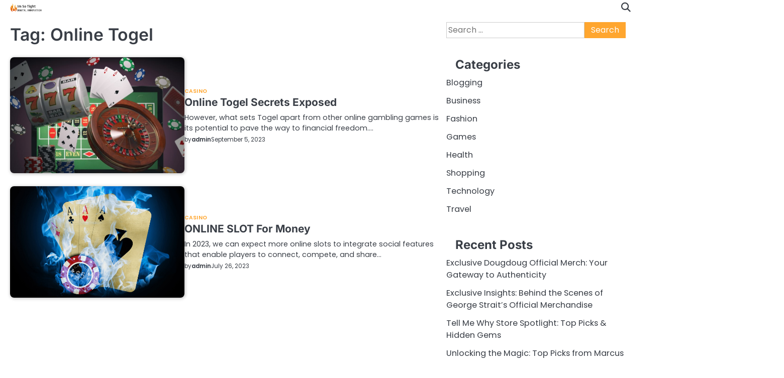

--- FILE ---
content_type: text/html; charset=UTF-8
request_url: https://imsotight.com/tag/online-togel/
body_size: 7488
content:
<!doctype html>
<html lang="en-US">
<head>
	<meta charset="UTF-8">
	<meta name="viewport" content="width=device-width, initial-scale=1">

	<link rel="profile" href="https://gmpg.org/xfn/11">

	<title>Online Togel &#8211; Im So Tight</title>
<meta name='robots' content='max-image-preview:large' />
<link rel="alternate" type="application/rss+xml" title="Im So Tight &raquo; Feed" href="https://imsotight.com/feed/" />
<link rel="alternate" type="application/rss+xml" title="Im So Tight &raquo; Online Togel Tag Feed" href="https://imsotight.com/tag/online-togel/feed/" />
<style id='wp-img-auto-sizes-contain-inline-css'>
img:is([sizes=auto i],[sizes^="auto," i]){contain-intrinsic-size:3000px 1500px}
/*# sourceURL=wp-img-auto-sizes-contain-inline-css */
</style>

<style id='wp-emoji-styles-inline-css'>

	img.wp-smiley, img.emoji {
		display: inline !important;
		border: none !important;
		box-shadow: none !important;
		height: 1em !important;
		width: 1em !important;
		margin: 0 0.07em !important;
		vertical-align: -0.1em !important;
		background: none !important;
		padding: 0 !important;
	}
/*# sourceURL=wp-emoji-styles-inline-css */
</style>
<link rel='stylesheet' id='wp-block-library-css' href='https://imsotight.com/wp-includes/css/dist/block-library/style.min.css?ver=6.9' media='all' />
<style id='global-styles-inline-css'>
:root{--wp--preset--aspect-ratio--square: 1;--wp--preset--aspect-ratio--4-3: 4/3;--wp--preset--aspect-ratio--3-4: 3/4;--wp--preset--aspect-ratio--3-2: 3/2;--wp--preset--aspect-ratio--2-3: 2/3;--wp--preset--aspect-ratio--16-9: 16/9;--wp--preset--aspect-ratio--9-16: 9/16;--wp--preset--color--black: #000000;--wp--preset--color--cyan-bluish-gray: #abb8c3;--wp--preset--color--white: #ffffff;--wp--preset--color--pale-pink: #f78da7;--wp--preset--color--vivid-red: #cf2e2e;--wp--preset--color--luminous-vivid-orange: #ff6900;--wp--preset--color--luminous-vivid-amber: #fcb900;--wp--preset--color--light-green-cyan: #7bdcb5;--wp--preset--color--vivid-green-cyan: #00d084;--wp--preset--color--pale-cyan-blue: #8ed1fc;--wp--preset--color--vivid-cyan-blue: #0693e3;--wp--preset--color--vivid-purple: #9b51e0;--wp--preset--gradient--vivid-cyan-blue-to-vivid-purple: linear-gradient(135deg,rgb(6,147,227) 0%,rgb(155,81,224) 100%);--wp--preset--gradient--light-green-cyan-to-vivid-green-cyan: linear-gradient(135deg,rgb(122,220,180) 0%,rgb(0,208,130) 100%);--wp--preset--gradient--luminous-vivid-amber-to-luminous-vivid-orange: linear-gradient(135deg,rgb(252,185,0) 0%,rgb(255,105,0) 100%);--wp--preset--gradient--luminous-vivid-orange-to-vivid-red: linear-gradient(135deg,rgb(255,105,0) 0%,rgb(207,46,46) 100%);--wp--preset--gradient--very-light-gray-to-cyan-bluish-gray: linear-gradient(135deg,rgb(238,238,238) 0%,rgb(169,184,195) 100%);--wp--preset--gradient--cool-to-warm-spectrum: linear-gradient(135deg,rgb(74,234,220) 0%,rgb(151,120,209) 20%,rgb(207,42,186) 40%,rgb(238,44,130) 60%,rgb(251,105,98) 80%,rgb(254,248,76) 100%);--wp--preset--gradient--blush-light-purple: linear-gradient(135deg,rgb(255,206,236) 0%,rgb(152,150,240) 100%);--wp--preset--gradient--blush-bordeaux: linear-gradient(135deg,rgb(254,205,165) 0%,rgb(254,45,45) 50%,rgb(107,0,62) 100%);--wp--preset--gradient--luminous-dusk: linear-gradient(135deg,rgb(255,203,112) 0%,rgb(199,81,192) 50%,rgb(65,88,208) 100%);--wp--preset--gradient--pale-ocean: linear-gradient(135deg,rgb(255,245,203) 0%,rgb(182,227,212) 50%,rgb(51,167,181) 100%);--wp--preset--gradient--electric-grass: linear-gradient(135deg,rgb(202,248,128) 0%,rgb(113,206,126) 100%);--wp--preset--gradient--midnight: linear-gradient(135deg,rgb(2,3,129) 0%,rgb(40,116,252) 100%);--wp--preset--font-size--small: 13px;--wp--preset--font-size--medium: 20px;--wp--preset--font-size--large: 36px;--wp--preset--font-size--x-large: 42px;--wp--preset--spacing--20: 0.44rem;--wp--preset--spacing--30: 0.67rem;--wp--preset--spacing--40: 1rem;--wp--preset--spacing--50: 1.5rem;--wp--preset--spacing--60: 2.25rem;--wp--preset--spacing--70: 3.38rem;--wp--preset--spacing--80: 5.06rem;--wp--preset--shadow--natural: 6px 6px 9px rgba(0, 0, 0, 0.2);--wp--preset--shadow--deep: 12px 12px 50px rgba(0, 0, 0, 0.4);--wp--preset--shadow--sharp: 6px 6px 0px rgba(0, 0, 0, 0.2);--wp--preset--shadow--outlined: 6px 6px 0px -3px rgb(255, 255, 255), 6px 6px rgb(0, 0, 0);--wp--preset--shadow--crisp: 6px 6px 0px rgb(0, 0, 0);}:where(.is-layout-flex){gap: 0.5em;}:where(.is-layout-grid){gap: 0.5em;}body .is-layout-flex{display: flex;}.is-layout-flex{flex-wrap: wrap;align-items: center;}.is-layout-flex > :is(*, div){margin: 0;}body .is-layout-grid{display: grid;}.is-layout-grid > :is(*, div){margin: 0;}:where(.wp-block-columns.is-layout-flex){gap: 2em;}:where(.wp-block-columns.is-layout-grid){gap: 2em;}:where(.wp-block-post-template.is-layout-flex){gap: 1.25em;}:where(.wp-block-post-template.is-layout-grid){gap: 1.25em;}.has-black-color{color: var(--wp--preset--color--black) !important;}.has-cyan-bluish-gray-color{color: var(--wp--preset--color--cyan-bluish-gray) !important;}.has-white-color{color: var(--wp--preset--color--white) !important;}.has-pale-pink-color{color: var(--wp--preset--color--pale-pink) !important;}.has-vivid-red-color{color: var(--wp--preset--color--vivid-red) !important;}.has-luminous-vivid-orange-color{color: var(--wp--preset--color--luminous-vivid-orange) !important;}.has-luminous-vivid-amber-color{color: var(--wp--preset--color--luminous-vivid-amber) !important;}.has-light-green-cyan-color{color: var(--wp--preset--color--light-green-cyan) !important;}.has-vivid-green-cyan-color{color: var(--wp--preset--color--vivid-green-cyan) !important;}.has-pale-cyan-blue-color{color: var(--wp--preset--color--pale-cyan-blue) !important;}.has-vivid-cyan-blue-color{color: var(--wp--preset--color--vivid-cyan-blue) !important;}.has-vivid-purple-color{color: var(--wp--preset--color--vivid-purple) !important;}.has-black-background-color{background-color: var(--wp--preset--color--black) !important;}.has-cyan-bluish-gray-background-color{background-color: var(--wp--preset--color--cyan-bluish-gray) !important;}.has-white-background-color{background-color: var(--wp--preset--color--white) !important;}.has-pale-pink-background-color{background-color: var(--wp--preset--color--pale-pink) !important;}.has-vivid-red-background-color{background-color: var(--wp--preset--color--vivid-red) !important;}.has-luminous-vivid-orange-background-color{background-color: var(--wp--preset--color--luminous-vivid-orange) !important;}.has-luminous-vivid-amber-background-color{background-color: var(--wp--preset--color--luminous-vivid-amber) !important;}.has-light-green-cyan-background-color{background-color: var(--wp--preset--color--light-green-cyan) !important;}.has-vivid-green-cyan-background-color{background-color: var(--wp--preset--color--vivid-green-cyan) !important;}.has-pale-cyan-blue-background-color{background-color: var(--wp--preset--color--pale-cyan-blue) !important;}.has-vivid-cyan-blue-background-color{background-color: var(--wp--preset--color--vivid-cyan-blue) !important;}.has-vivid-purple-background-color{background-color: var(--wp--preset--color--vivid-purple) !important;}.has-black-border-color{border-color: var(--wp--preset--color--black) !important;}.has-cyan-bluish-gray-border-color{border-color: var(--wp--preset--color--cyan-bluish-gray) !important;}.has-white-border-color{border-color: var(--wp--preset--color--white) !important;}.has-pale-pink-border-color{border-color: var(--wp--preset--color--pale-pink) !important;}.has-vivid-red-border-color{border-color: var(--wp--preset--color--vivid-red) !important;}.has-luminous-vivid-orange-border-color{border-color: var(--wp--preset--color--luminous-vivid-orange) !important;}.has-luminous-vivid-amber-border-color{border-color: var(--wp--preset--color--luminous-vivid-amber) !important;}.has-light-green-cyan-border-color{border-color: var(--wp--preset--color--light-green-cyan) !important;}.has-vivid-green-cyan-border-color{border-color: var(--wp--preset--color--vivid-green-cyan) !important;}.has-pale-cyan-blue-border-color{border-color: var(--wp--preset--color--pale-cyan-blue) !important;}.has-vivid-cyan-blue-border-color{border-color: var(--wp--preset--color--vivid-cyan-blue) !important;}.has-vivid-purple-border-color{border-color: var(--wp--preset--color--vivid-purple) !important;}.has-vivid-cyan-blue-to-vivid-purple-gradient-background{background: var(--wp--preset--gradient--vivid-cyan-blue-to-vivid-purple) !important;}.has-light-green-cyan-to-vivid-green-cyan-gradient-background{background: var(--wp--preset--gradient--light-green-cyan-to-vivid-green-cyan) !important;}.has-luminous-vivid-amber-to-luminous-vivid-orange-gradient-background{background: var(--wp--preset--gradient--luminous-vivid-amber-to-luminous-vivid-orange) !important;}.has-luminous-vivid-orange-to-vivid-red-gradient-background{background: var(--wp--preset--gradient--luminous-vivid-orange-to-vivid-red) !important;}.has-very-light-gray-to-cyan-bluish-gray-gradient-background{background: var(--wp--preset--gradient--very-light-gray-to-cyan-bluish-gray) !important;}.has-cool-to-warm-spectrum-gradient-background{background: var(--wp--preset--gradient--cool-to-warm-spectrum) !important;}.has-blush-light-purple-gradient-background{background: var(--wp--preset--gradient--blush-light-purple) !important;}.has-blush-bordeaux-gradient-background{background: var(--wp--preset--gradient--blush-bordeaux) !important;}.has-luminous-dusk-gradient-background{background: var(--wp--preset--gradient--luminous-dusk) !important;}.has-pale-ocean-gradient-background{background: var(--wp--preset--gradient--pale-ocean) !important;}.has-electric-grass-gradient-background{background: var(--wp--preset--gradient--electric-grass) !important;}.has-midnight-gradient-background{background: var(--wp--preset--gradient--midnight) !important;}.has-small-font-size{font-size: var(--wp--preset--font-size--small) !important;}.has-medium-font-size{font-size: var(--wp--preset--font-size--medium) !important;}.has-large-font-size{font-size: var(--wp--preset--font-size--large) !important;}.has-x-large-font-size{font-size: var(--wp--preset--font-size--x-large) !important;}
/*# sourceURL=global-styles-inline-css */
</style>

<style id='classic-theme-styles-inline-css'>
/*! This file is auto-generated */
.wp-block-button__link{color:#fff;background-color:#32373c;border-radius:9999px;box-shadow:none;text-decoration:none;padding:calc(.667em + 2px) calc(1.333em + 2px);font-size:1.125em}.wp-block-file__button{background:#32373c;color:#fff;text-decoration:none}
/*# sourceURL=/wp-includes/css/classic-themes.min.css */
</style>
<link rel='stylesheet' id='slick-css-css' href='https://imsotight.com/wp-content/themes/hyper-news/assets/css/slick.min.css?ver=1.8.0' media='all' />
<link rel='stylesheet' id='fontawesome-css-css' href='https://imsotight.com/wp-content/themes/hyper-news/assets/css/fontawesome.min.css?ver=6.4.2' media='all' />
<link rel='stylesheet' id='hyper-news-google-fonts-css' href='https://imsotight.com/wp-content/fonts/f4fffc02cd359c9900b84d3f8a4e2f23.css' media='all' />
<link rel='stylesheet' id='hyper-news-style-css' href='https://imsotight.com/wp-content/themes/hyper-news/style.css?ver=1.0.1' media='all' />
<style id='hyper-news-style-inline-css'>

	/* Color */
	:root {
		--site-title-color: #blank;
		--custom-bg-clr: #ffffff;
	}
	
	/* Typograhpy */
	:root {
		--font-heading: "Inter", serif;
		--font-main: -apple-system, BlinkMacSystemFont,"Poppins", "Segoe UI", Roboto, Oxygen-Sans, Ubuntu, Cantarell, "Helvetica Neue", sans-serif;
	}

	body,
	button, input, select, optgroup, textarea {
		font-family: "Poppins", serif;
	}

	.site-title a {
		font-family: "Commissioner", serif;
	}
	
	.site-description {
		font-family: "Poppins", serif;
	}
	
/*# sourceURL=hyper-news-style-inline-css */
</style>
<script src="https://imsotight.com/wp-includes/js/jquery/jquery.min.js?ver=3.7.1" id="jquery-core-js"></script>
<script src="https://imsotight.com/wp-includes/js/jquery/jquery-migrate.min.js?ver=3.4.1" id="jquery-migrate-js"></script>
<link rel="https://api.w.org/" href="https://imsotight.com/wp-json/" /><link rel="alternate" title="JSON" type="application/json" href="https://imsotight.com/wp-json/wp/v2/tags/102" /><link rel="EditURI" type="application/rsd+xml" title="RSD" href="https://imsotight.com/xmlrpc.php?rsd" />
<meta name="generator" content="WordPress 6.9" />

<style type="text/css" id="breadcrumb-trail-css">.breadcrumbs ul li::after {content: "/";}</style>
		<style type="text/css">
					.site-title,
			.site-description {
				position: absolute;
				clip: rect(1px, 1px, 1px, 1px);
				display: none;
				}
					</style>
		<link rel="icon" href="https://imsotight.com/wp-content/uploads/2025/07/cropped-Screenshot_2025-07-25_115223-removebg-preview-32x32.png" sizes="32x32" />
<link rel="icon" href="https://imsotight.com/wp-content/uploads/2025/07/cropped-Screenshot_2025-07-25_115223-removebg-preview-192x192.png" sizes="192x192" />
<link rel="apple-touch-icon" href="https://imsotight.com/wp-content/uploads/2025/07/cropped-Screenshot_2025-07-25_115223-removebg-preview-180x180.png" />
<meta name="msapplication-TileImage" content="https://imsotight.com/wp-content/uploads/2025/07/cropped-Screenshot_2025-07-25_115223-removebg-preview-270x270.png" />
</head>

<body class="archive tag tag-online-togel tag-102 wp-custom-logo wp-embed-responsive wp-theme-hyper-news hfeed light-mode right-sidebar">

		<div id="page" class="site">

		<a class="skip-link screen-reader-text" href="#primary">Skip to content</a>

		<div id="loader" class="loader-4">
			<div class="loader-container">
				<div id="preloader">
				</div>
			</div>
		</div><!-- #loader -->

		
		<header id="masthead" class="site-header">
						<div class="hyper-news-navigation-outer-wrapper " style="min-height: 44px; background-image: url();">
				<div class="hyper-news-bottom-header">
					<div class="section-wrapper">
						<div class="hyper-news-bottom-header-wrapper">

							<!-- navigation -->
							<div class="navigation">
								<!-- site branding -->
								<div class="site-branding">
																			<div class="site-logo" style="max-width: var(--logo-size-custom);">
											<a href="https://imsotight.com/" class="custom-logo-link" rel="home"><img width="415" height="110" src="https://imsotight.com/wp-content/uploads/2025/07/Screenshot_2025-07-25_115223-removebg-preview.png" class="custom-logo" alt="Im So Tight" decoding="async" srcset="https://imsotight.com/wp-content/uploads/2025/07/Screenshot_2025-07-25_115223-removebg-preview.png 415w, https://imsotight.com/wp-content/uploads/2025/07/Screenshot_2025-07-25_115223-removebg-preview-300x80.png 300w" sizes="(max-width: 415px) 100vw, 415px" /></a>										</div>
																		<div class="site-identity">
																				<p class="site-title"><a href="https://imsotight.com/" rel="home">Im So Tight</a></p>
																				<p class="site-description">Digital Innovation</p>
																	</div>	
							</div>	
							<!-- navigation -->
							<nav id="site-navigation" class="main-navigation">
								<button class="menu-toggle" aria-controls="primary-menu" aria-expanded="false">
									<span class="ham-icon"></span>
									<span class="ham-icon"></span>
									<span class="ham-icon"></span>
								</button>
								<div class="navigation-area">
																	</div>
							</nav><!-- #site-navigation -->
						</div>

						<div class="bottom-header-right-part">
							<div class="hyper-news-header-search">
								<div class="header-search-wrap">
									<a href="#" class="search-icon"><i class="fa-solid fa-magnifying-glass" aria-hidden="true"></i></a>
									<div class="header-search-form">
										<form role="search" method="get" class="search-form" action="https://imsotight.com/">
				<label>
					<span class="screen-reader-text">Search for:</span>
					<input type="search" class="search-field" placeholder="Search &hellip;" value="" name="s" />
				</label>
				<input type="submit" class="search-submit" value="Search" />
			</form>									</div>
								</div>
							</div>
						</div>

					</div>	
				</div>
			</div>
		</div>	
		<!-- end of navigation -->
	</header><!-- #masthead -->

			<div class="hyper-news-main-wrapper">
			<div class="section-wrapper">
				<div class="hyper-news-container-wrapper">
					<main id="primary" class="site-main">

		
			<header class="page-header">
				<h1 class="page-title">Tag: <span>Online Togel</span></h1>			</header><!-- .page-header -->
			<div class="blog-archive-layout list-layout">
				<article id="post-520" class="post-520 post type-post status-publish format-standard has-post-thumbnail hentry category-casino tag-online-togel">
	<div class="main-container-wrap">
		<div class="blog-post-container list-layout">
			<div class="blog-post-inner">
									<div class="blog-post-image">
						
			<a class="post-thumbnail" href="https://imsotight.com/online-togel-secrets-exposed/" aria-hidden="true" tabindex="-1">
				<img width="750" height="500" src="https://imsotight.com/wp-content/uploads/2023/09/image-66.jpg" class="attachment-post-thumbnail size-post-thumbnail wp-post-image" alt="Online Togel Secrets Exposed" decoding="async" fetchpriority="high" srcset="https://imsotight.com/wp-content/uploads/2023/09/image-66.jpg 750w, https://imsotight.com/wp-content/uploads/2023/09/image-66-300x200.jpg 300w, https://imsotight.com/wp-content/uploads/2023/09/image-66-730x486.jpg 730w" sizes="(max-width: 750px) 100vw, 750px" />			</a>

								</div>
								<div class="blog-post-detail">
					<div class="post-categories"><a href="https://imsotight.com/category/casino/">Casino</a></div>					<h2 class="entry-title"><a href="https://imsotight.com/online-togel-secrets-exposed/" rel="bookmark">Online Togel Secrets Exposed</a></h2>					<div class="post-excerpt">
						<p>However, what sets Togel apart from other online gambling games is its potential to pave the way to financial freedom.&hellip;</p>
					</div>
					<div class="post-meta">
						<span class="post-author"><span>by</span><a href="https://imsotight.com/author/admin/">admin</a></span><span class="post-date"><a href="https://imsotight.com/online-togel-secrets-exposed/"><time class="entry-date published" datetime="2023-09-05T05:56:34+00:00">September 5, 2023</time><time class="updated" datetime="2023-09-20T05:57:38+00:00">September 20, 2023</time></a></span>					</div>
				</div>
			</div>
		</div>	
	</div>
</article><!-- #post-520 -->
<article id="post-404" class="post-404 post type-post status-publish format-standard has-post-thumbnail hentry category-casino tag-online-togel">
	<div class="main-container-wrap">
		<div class="blog-post-container list-layout">
			<div class="blog-post-inner">
									<div class="blog-post-image">
						
			<a class="post-thumbnail" href="https://imsotight.com/online-slot-for-money/" aria-hidden="true" tabindex="-1">
				<img width="1332" height="850" src="https://imsotight.com/wp-content/uploads/2023/07/a-150.jpg" class="attachment-post-thumbnail size-post-thumbnail wp-post-image" alt="ONLINE SLOT For Money" decoding="async" srcset="https://imsotight.com/wp-content/uploads/2023/07/a-150.jpg 1332w, https://imsotight.com/wp-content/uploads/2023/07/a-150-300x191.jpg 300w, https://imsotight.com/wp-content/uploads/2023/07/a-150-1024x653.jpg 1024w, https://imsotight.com/wp-content/uploads/2023/07/a-150-768x490.jpg 768w" sizes="(max-width: 1332px) 100vw, 1332px" />			</a>

								</div>
								<div class="blog-post-detail">
					<div class="post-categories"><a href="https://imsotight.com/category/casino/">Casino</a></div>					<h2 class="entry-title"><a href="https://imsotight.com/online-slot-for-money/" rel="bookmark">ONLINE SLOT For Money</a></h2>					<div class="post-excerpt">
						<p>In 2023, we can expect more online slots to integrate social features that enable players to connect, compete, and share&hellip;</p>
					</div>
					<div class="post-meta">
						<span class="post-author"><span>by</span><a href="https://imsotight.com/author/admin/">admin</a></span><span class="post-date"><a href="https://imsotight.com/online-slot-for-money/"><time class="entry-date published updated" datetime="2023-07-26T11:36:06+00:00">July 26, 2023</time></a></span>					</div>
				</div>
			</div>
		</div>	
	</div>
</article><!-- #post-404 -->
			</div>
			
	</main><!-- #main -->
	
<aside id="secondary" class="widget-area">
	<section id="search-2" class="widget widget_search"><form role="search" method="get" class="search-form" action="https://imsotight.com/">
				<label>
					<span class="screen-reader-text">Search for:</span>
					<input type="search" class="search-field" placeholder="Search &hellip;" value="" name="s" />
				</label>
				<input type="submit" class="search-submit" value="Search" />
			</form></section><section id="nav_menu-2" class="widget widget_nav_menu"><h2 class="widget-title">Categories</h2><div class="menu-primary-container"><ul id="menu-primary" class="menu"><li id="menu-item-145" class="menu-item menu-item-type-taxonomy menu-item-object-category menu-item-145"><a href="https://imsotight.com/category/blogging/">Blogging</a></li>
<li id="menu-item-146" class="menu-item menu-item-type-taxonomy menu-item-object-category menu-item-146"><a href="https://imsotight.com/category/business/">Business</a></li>
<li id="menu-item-147" class="menu-item menu-item-type-taxonomy menu-item-object-category menu-item-147"><a href="https://imsotight.com/category/fashion/">Fashion</a></li>
<li id="menu-item-148" class="menu-item menu-item-type-taxonomy menu-item-object-category menu-item-148"><a href="https://imsotight.com/category/games/">Games</a></li>
<li id="menu-item-149" class="menu-item menu-item-type-taxonomy menu-item-object-category menu-item-149"><a href="https://imsotight.com/category/health/">Health</a></li>
<li id="menu-item-150" class="menu-item menu-item-type-taxonomy menu-item-object-category menu-item-150"><a href="https://imsotight.com/category/shopping/">Shopping</a></li>
<li id="menu-item-151" class="menu-item menu-item-type-taxonomy menu-item-object-category menu-item-151"><a href="https://imsotight.com/category/technology/">Technology</a></li>
<li id="menu-item-152" class="menu-item menu-item-type-taxonomy menu-item-object-category menu-item-152"><a href="https://imsotight.com/category/travel/">Travel</a></li>
</ul></div></section>
		<section id="recent-posts-2" class="widget widget_recent_entries">
		<h2 class="widget-title">Recent Posts</h2>
		<ul>
											<li>
					<a href="https://imsotight.com/exclusive-dougdoug-official-merch-your-gateway-to-authenticity/">Exclusive Dougdoug Official Merch: Your Gateway to Authenticity</a>
									</li>
											<li>
					<a href="https://imsotight.com/exclusive-insights-behind-the-scenes-of-george-straits-official-merchandise/">Exclusive Insights: Behind the Scenes of George Strait&#8217;s Official Merchandise</a>
									</li>
											<li>
					<a href="https://imsotight.com/tell-me-why-store-spotlight-top-picks-hidden-gems/">Tell Me Why Store Spotlight: Top Picks &#038; Hidden Gems</a>
									</li>
											<li>
					<a href="https://imsotight.com/unlocking-the-magic-top-picks-from-marcus-the-worm-official-store/">Unlocking the Magic: Top Picks from Marcus The Worm Official Store</a>
									</li>
											<li>
					<a href="https://imsotight.com/navigating-the-world-of-ateez-shop-trends-discounts-and-more/">Navigating the World of Ateez Shop: Trends, Discounts, and More</a>
									</li>
					</ul>

		</section><section id="block-2" class="widget widget_block"><script type="text/javascript">

</script></section></aside><!-- #secondary -->

</div>
</div>
</div>


<!-- start of footer -->
<footer class="site-footer">
	
<div class="hyper-news-bottom-footer">
	<div class="section-wrapper">
		<div class="bottom-footer-content">
				<p>Copyright ©Im So Tight | Hyper News&nbsp;by&nbsp;<a target="_blank" href="https://ascendoor.com/">Ascendoor</a> | Powered by <a href="https://wordpress.org/" target="_blank">WordPress</a>. </p>					
			</div>
	</div>
</div>
</footer>
<!-- end of brand footer -->

<a href="#" class="scroll-to-top scroll-style-1"></a>

</div><!-- #page -->

<script type="speculationrules">
{"prefetch":[{"source":"document","where":{"and":[{"href_matches":"/*"},{"not":{"href_matches":["/wp-*.php","/wp-admin/*","/wp-content/uploads/*","/wp-content/*","/wp-content/plugins/*","/wp-content/themes/hyper-news/*","/*\\?(.+)"]}},{"not":{"selector_matches":"a[rel~=\"nofollow\"]"}},{"not":{"selector_matches":".no-prefetch, .no-prefetch a"}}]},"eagerness":"conservative"}]}
</script>
<script src="https://imsotight.com/wp-content/themes/hyper-news/assets/js/navigation.min.js?ver=1.0.1" id="hyper-news-navigation-js"></script>
<script src="https://imsotight.com/wp-content/themes/hyper-news/assets/js/slick.min.js?ver=1.8.0" id="slick-js-js"></script>
<script src="https://imsotight.com/wp-content/themes/hyper-news/assets/js/jquery.marquee.min.js?ver=1.6.0" id="jquery-marquee-js-js"></script>
<script src="https://imsotight.com/wp-content/themes/hyper-news/assets/js/custom.min.js?ver=1.0.1" id="hyper-news-custom-script-js"></script>
<script id="wp-emoji-settings" type="application/json">
{"baseUrl":"https://s.w.org/images/core/emoji/17.0.2/72x72/","ext":".png","svgUrl":"https://s.w.org/images/core/emoji/17.0.2/svg/","svgExt":".svg","source":{"concatemoji":"https://imsotight.com/wp-includes/js/wp-emoji-release.min.js?ver=6.9"}}
</script>
<script type="module">
/*! This file is auto-generated */
const a=JSON.parse(document.getElementById("wp-emoji-settings").textContent),o=(window._wpemojiSettings=a,"wpEmojiSettingsSupports"),s=["flag","emoji"];function i(e){try{var t={supportTests:e,timestamp:(new Date).valueOf()};sessionStorage.setItem(o,JSON.stringify(t))}catch(e){}}function c(e,t,n){e.clearRect(0,0,e.canvas.width,e.canvas.height),e.fillText(t,0,0);t=new Uint32Array(e.getImageData(0,0,e.canvas.width,e.canvas.height).data);e.clearRect(0,0,e.canvas.width,e.canvas.height),e.fillText(n,0,0);const a=new Uint32Array(e.getImageData(0,0,e.canvas.width,e.canvas.height).data);return t.every((e,t)=>e===a[t])}function p(e,t){e.clearRect(0,0,e.canvas.width,e.canvas.height),e.fillText(t,0,0);var n=e.getImageData(16,16,1,1);for(let e=0;e<n.data.length;e++)if(0!==n.data[e])return!1;return!0}function u(e,t,n,a){switch(t){case"flag":return n(e,"\ud83c\udff3\ufe0f\u200d\u26a7\ufe0f","\ud83c\udff3\ufe0f\u200b\u26a7\ufe0f")?!1:!n(e,"\ud83c\udde8\ud83c\uddf6","\ud83c\udde8\u200b\ud83c\uddf6")&&!n(e,"\ud83c\udff4\udb40\udc67\udb40\udc62\udb40\udc65\udb40\udc6e\udb40\udc67\udb40\udc7f","\ud83c\udff4\u200b\udb40\udc67\u200b\udb40\udc62\u200b\udb40\udc65\u200b\udb40\udc6e\u200b\udb40\udc67\u200b\udb40\udc7f");case"emoji":return!a(e,"\ud83e\u1fac8")}return!1}function f(e,t,n,a){let r;const o=(r="undefined"!=typeof WorkerGlobalScope&&self instanceof WorkerGlobalScope?new OffscreenCanvas(300,150):document.createElement("canvas")).getContext("2d",{willReadFrequently:!0}),s=(o.textBaseline="top",o.font="600 32px Arial",{});return e.forEach(e=>{s[e]=t(o,e,n,a)}),s}function r(e){var t=document.createElement("script");t.src=e,t.defer=!0,document.head.appendChild(t)}a.supports={everything:!0,everythingExceptFlag:!0},new Promise(t=>{let n=function(){try{var e=JSON.parse(sessionStorage.getItem(o));if("object"==typeof e&&"number"==typeof e.timestamp&&(new Date).valueOf()<e.timestamp+604800&&"object"==typeof e.supportTests)return e.supportTests}catch(e){}return null}();if(!n){if("undefined"!=typeof Worker&&"undefined"!=typeof OffscreenCanvas&&"undefined"!=typeof URL&&URL.createObjectURL&&"undefined"!=typeof Blob)try{var e="postMessage("+f.toString()+"("+[JSON.stringify(s),u.toString(),c.toString(),p.toString()].join(",")+"));",a=new Blob([e],{type:"text/javascript"});const r=new Worker(URL.createObjectURL(a),{name:"wpTestEmojiSupports"});return void(r.onmessage=e=>{i(n=e.data),r.terminate(),t(n)})}catch(e){}i(n=f(s,u,c,p))}t(n)}).then(e=>{for(const n in e)a.supports[n]=e[n],a.supports.everything=a.supports.everything&&a.supports[n],"flag"!==n&&(a.supports.everythingExceptFlag=a.supports.everythingExceptFlag&&a.supports[n]);var t;a.supports.everythingExceptFlag=a.supports.everythingExceptFlag&&!a.supports.flag,a.supports.everything||((t=a.source||{}).concatemoji?r(t.concatemoji):t.wpemoji&&t.twemoji&&(r(t.twemoji),r(t.wpemoji)))});
//# sourceURL=https://imsotight.com/wp-includes/js/wp-emoji-loader.min.js
</script>

<script defer src="https://static.cloudflareinsights.com/beacon.min.js/vcd15cbe7772f49c399c6a5babf22c1241717689176015" integrity="sha512-ZpsOmlRQV6y907TI0dKBHq9Md29nnaEIPlkf84rnaERnq6zvWvPUqr2ft8M1aS28oN72PdrCzSjY4U6VaAw1EQ==" data-cf-beacon='{"version":"2024.11.0","token":"d52481d87fe644838e7187ff9673fce9","r":1,"server_timing":{"name":{"cfCacheStatus":true,"cfEdge":true,"cfExtPri":true,"cfL4":true,"cfOrigin":true,"cfSpeedBrain":true},"location_startswith":null}}' crossorigin="anonymous"></script>
</body>
</html>


<!-- Page cached by LiteSpeed Cache 7.7 on 2026-01-19 01:17:35 -->

--- FILE ---
content_type: text/javascript
request_url: https://imsotight.com/wp-content/themes/hyper-news/assets/js/custom.min.js?ver=1.0.1
body_size: 157
content:
jQuery(function(e){e("#preloader").delay(1e3).fadeOut(),e("#loader").delay(1e3).fadeOut("slow"),e("html").attr("dir"),!function a(){let o=e("body").hasClass("rtl");e(".marquee").marquee({speed:30,duration:1e3,gap:0,delayBeforeStart:0,direction:o?"right":"left",duplicated:!0,pauseOnHover:!0,startVisible:!0,easing:"linear"})}(),e(".menu-toggle").click(function(){e(this).toggleClass("show")}),e(window).on("load resize",function(){992>e(window).width()?e(".main-navigation").find("li").last().bind("keydown",function(a){9===a.which&&(a.preventDefault(),e("#masthead").find(".menu-toggle").focus())}):e(".main-navigation").find("li").unbind("keydown")});var a=e("#masthead .menu-toggle");a.on("keydown",function(o){var n=9===o.keyCode,s=o.shiftKey;a.hasClass("show")&&s&&n&&(o.preventDefault(),e(".main-navigation").toggleClass("toggled"),a.removeClass("show"))}),e(".header-search-wrap").find(".search-submit").bind("keydown",function(a){9===a.keyCode&&(a.preventDefault(),e(".search-icon").focus())}),e(".search-icon").on("keydown",function(a){var o=9===a.keyCode,n=a.shiftKey;e(".header-search-wrap").hasClass("show")&&n&&o&&(a.preventDefault(),e(".header-search-wrap").removeClass("show"),e(".search-icon").focus())});var o=e(".header-search-wrap");e(".search-icon").click(function(e){e.preventDefault(),o.toggleClass("show"),o.find("input.search-field").focus()}),e(document).click(function(a){o.is(a.target)||o.has(a.target).length||e(".header-search-wrap").removeClass("show")});var n=e(".scroll-to-top");e(window).scroll(function(){e(window).scrollTop()>400?n.addClass("show"):n.removeClass("show")}),n.on("click",function(a){a.preventDefault(),e("html, body").animate({scrollTop:0},"300")})});